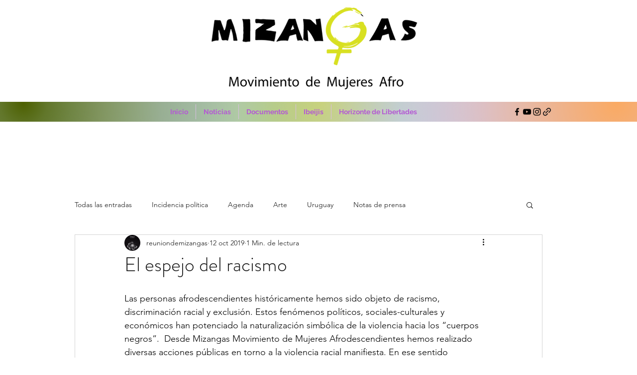

--- FILE ---
content_type: text/css; charset=utf-8
request_url: https://www.mizangas.com/_serverless/pro-gallery-css-v4-server/layoutCss?ver=2&id=3mb43-not-scoped&items=3486_1440_1799%7C3488_1440_1799%7C3347_1440_1799%7C3430_1440_1799%7C3780_1440_1799%7C3597_1440_1799%7C3563_1440_1799%7C3443_1440_1800%7C3418_1440_1799&container=831_740_915.09375_720&options=gallerySizeType:px%7CenableInfiniteScroll:true%7CtitlePlacement:SHOW_ON_HOVER%7CimageMargin:20%7CisVertical:false%7CgridStyle:0%7CgalleryLayout:1%7CnumberOfImagesPerRow:0%7CgallerySizePx:300%7CcubeRatio:1%7CcubeType:fill%7CgalleryThumbnailsAlignment:none%7CthumbnailSpacings:0
body_size: -130
content:
#pro-gallery-3mb43-not-scoped [data-hook="item-container"][data-idx="0"].gallery-item-container{opacity: 1 !important;display: block !important;transition: opacity .2s ease !important;top: 0px !important;left: 0px !important;right: auto !important;height: 292px !important;width: 233px !important;} #pro-gallery-3mb43-not-scoped [data-hook="item-container"][data-idx="0"] .gallery-item-common-info-outer{height: 100% !important;} #pro-gallery-3mb43-not-scoped [data-hook="item-container"][data-idx="0"] .gallery-item-common-info{height: 100% !important;width: 100% !important;} #pro-gallery-3mb43-not-scoped [data-hook="item-container"][data-idx="0"] .gallery-item-wrapper{width: 233px !important;height: 292px !important;margin: 0 !important;} #pro-gallery-3mb43-not-scoped [data-hook="item-container"][data-idx="0"] .gallery-item-content{width: 233px !important;height: 292px !important;margin: 0px 0px !important;opacity: 1 !important;} #pro-gallery-3mb43-not-scoped [data-hook="item-container"][data-idx="0"] .gallery-item-hover{width: 233px !important;height: 292px !important;opacity: 1 !important;} #pro-gallery-3mb43-not-scoped [data-hook="item-container"][data-idx="0"] .item-hover-flex-container{width: 233px !important;height: 292px !important;margin: 0px 0px !important;opacity: 1 !important;} #pro-gallery-3mb43-not-scoped [data-hook="item-container"][data-idx="0"] .gallery-item-wrapper img{width: 100% !important;height: 100% !important;opacity: 1 !important;} #pro-gallery-3mb43-not-scoped [data-hook="item-container"][data-idx="1"].gallery-item-container{opacity: 1 !important;display: block !important;transition: opacity .2s ease !important;top: 0px !important;left: 253px !important;right: auto !important;height: 292px !important;width: 233px !important;} #pro-gallery-3mb43-not-scoped [data-hook="item-container"][data-idx="1"] .gallery-item-common-info-outer{height: 100% !important;} #pro-gallery-3mb43-not-scoped [data-hook="item-container"][data-idx="1"] .gallery-item-common-info{height: 100% !important;width: 100% !important;} #pro-gallery-3mb43-not-scoped [data-hook="item-container"][data-idx="1"] .gallery-item-wrapper{width: 233px !important;height: 292px !important;margin: 0 !important;} #pro-gallery-3mb43-not-scoped [data-hook="item-container"][data-idx="1"] .gallery-item-content{width: 233px !important;height: 292px !important;margin: 0px 0px !important;opacity: 1 !important;} #pro-gallery-3mb43-not-scoped [data-hook="item-container"][data-idx="1"] .gallery-item-hover{width: 233px !important;height: 292px !important;opacity: 1 !important;} #pro-gallery-3mb43-not-scoped [data-hook="item-container"][data-idx="1"] .item-hover-flex-container{width: 233px !important;height: 292px !important;margin: 0px 0px !important;opacity: 1 !important;} #pro-gallery-3mb43-not-scoped [data-hook="item-container"][data-idx="1"] .gallery-item-wrapper img{width: 100% !important;height: 100% !important;opacity: 1 !important;} #pro-gallery-3mb43-not-scoped [data-hook="item-container"][data-idx="2"].gallery-item-container{opacity: 1 !important;display: block !important;transition: opacity .2s ease !important;top: 0px !important;left: 506px !important;right: auto !important;height: 292px !important;width: 234px !important;} #pro-gallery-3mb43-not-scoped [data-hook="item-container"][data-idx="2"] .gallery-item-common-info-outer{height: 100% !important;} #pro-gallery-3mb43-not-scoped [data-hook="item-container"][data-idx="2"] .gallery-item-common-info{height: 100% !important;width: 100% !important;} #pro-gallery-3mb43-not-scoped [data-hook="item-container"][data-idx="2"] .gallery-item-wrapper{width: 234px !important;height: 292px !important;margin: 0 !important;} #pro-gallery-3mb43-not-scoped [data-hook="item-container"][data-idx="2"] .gallery-item-content{width: 234px !important;height: 292px !important;margin: 0px 0px !important;opacity: 1 !important;} #pro-gallery-3mb43-not-scoped [data-hook="item-container"][data-idx="2"] .gallery-item-hover{width: 234px !important;height: 292px !important;opacity: 1 !important;} #pro-gallery-3mb43-not-scoped [data-hook="item-container"][data-idx="2"] .item-hover-flex-container{width: 234px !important;height: 292px !important;margin: 0px 0px !important;opacity: 1 !important;} #pro-gallery-3mb43-not-scoped [data-hook="item-container"][data-idx="2"] .gallery-item-wrapper img{width: 100% !important;height: 100% !important;opacity: 1 !important;} #pro-gallery-3mb43-not-scoped [data-hook="item-container"][data-idx="3"]{display: none !important;} #pro-gallery-3mb43-not-scoped [data-hook="item-container"][data-idx="4"]{display: none !important;} #pro-gallery-3mb43-not-scoped [data-hook="item-container"][data-idx="5"]{display: none !important;} #pro-gallery-3mb43-not-scoped [data-hook="item-container"][data-idx="6"]{display: none !important;} #pro-gallery-3mb43-not-scoped [data-hook="item-container"][data-idx="7"]{display: none !important;} #pro-gallery-3mb43-not-scoped [data-hook="item-container"][data-idx="8"]{display: none !important;} #pro-gallery-3mb43-not-scoped .pro-gallery-prerender{height:914.9581927864397px !important;}#pro-gallery-3mb43-not-scoped {height:914.9581927864397px !important; width:740px !important;}#pro-gallery-3mb43-not-scoped .pro-gallery-margin-container {height:914.9581927864397px !important;}#pro-gallery-3mb43-not-scoped .pro-gallery {height:914.9581927864397px !important; width:740px !important;}#pro-gallery-3mb43-not-scoped .pro-gallery-parent-container {height:914.9581927864397px !important; width:760px !important;}